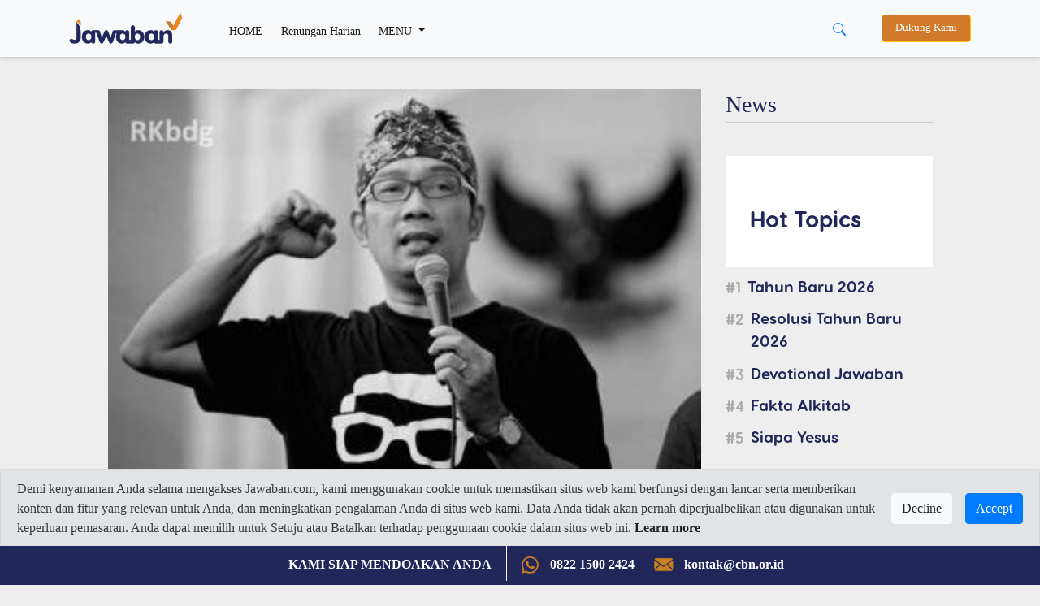

--- FILE ---
content_type: text/html; charset=UTF-8
request_url: https://www.jawaban.com/read/article/id/2016/06/10/91/160609235124/terkait_dugaan_pemerasan_gereja_di_bandungini_kata_ridwan_kamil
body_size: 13416
content:
<!DOCTYPE html>
<html>
    <head>
		
		<meta charset="utf-8">
        <meta http-equiv="X-UA-Compatible" content="IE=edge,chrome=1">
		<!-- Request ke link website lain (alkitab.sabda) -->
		<meta http-equiv="Content-Security-Policy" content="upgrade-insecure-requests" />
		<!-- -->
		<link rel="icon" href="https://www.jawaban.com/assets/img/icon_new_2020.jpeg">
		<link href="https://www.jawaban.com/manifest.webmanifest" rel="manifest">
		
        <script type="text/javascript">
            var _gaq = _gaq || [];
            _gaq.push(['_setAccount', 'UA-15921794-1']);
            _gaq.push(['_setDomainName', '.jawaban.com']);
            _gaq.push(['_trackPageview']);

            (function () {
                var ga = document.createElement('script');
                ga.type = 'text/javascript';
                ga.async = true;
                ga.src = ('https:' == document.location.protocol ? 'https://ssl' : 'http://www') + '.google-analytics.com/ga.js';
                var s = document.getElementsByTagName('script')[0];
                s.parentNode.insertBefore(ga, s);
            })();
        </script>
		
		<!-- Google tag (gtag.js) G4!-->
		<script async src="https://www.googletagmanager.com/gtag/js?id=G-JWLX3XJJ03"></script>
		<script>
		  window.dataLayer = window.dataLayer || [];
		  function gtag(){dataLayer.push(arguments);}
		  gtag('js', new Date());

		  gtag('config', 'G-JWLX3XJJ03');
		</script>
		<title>Terkait Dugaan Pemerasan Gereja di Bandung, Ini Kata Ridwan Kamil</title><meta charset ="UTF-8"  /><meta name ="title" content ="Terkait Dugaan Pemerasan Gereja di Bandung, Ini Kata Ridwan Kamil"  /><meta name ="author" content ="CBN Indonesia 2014 - Jawaban.com"  /><meta name ="description" content ="Sebelumnya sempat beredar kabar ada organisasi massa tertentu yang meminta sejumlah uang dari gereja-gereja di Bandung."  /><meta name ="keywords" content ="Gereja,Bandung,Ridwan Kamil,FKUB,Ormas,Bimas Kristen,Pemerasan"  /><meta name ="viewport" content ="width=device-width, initial-scale=1.0"  /><meta name ="google-site-verification" content ="AF-dH9ywMjhQbdY01H0_JUrAxBujcYcKPkCd_eyVxTQ"  /><meta name ="msvalidate.01" content ="074D103AE5415A27F65E3D91ADEAE7C0"  /><meta name ="alexaVerifyID" content ="I523K-RyUCkKfvkjLS5ASjfuGNY"  /><meta property ="fb:app_id" content ="850065118431042"  /><meta property ="og:title" content ="Terkait Dugaan Pemerasan Gereja di Bandung, Ini Kata Ridwan Kamil"  /><meta property ="og:site_name" content ="jawaban.com"  /><meta property ="og:type" content ="article"  /><meta property ="og:url" content ="https://www.jawaban.com/read/article/id/2016/06/10/91/160609235124/terkait_dugaan_pemerasan_gereja_di_bandungini_kata_ridwan_kamil"  /><meta property ="og:description" content ="Sebelumnya sempat beredar kabar ada organisasi massa tertentu yang meminta sejumlah uang dari gereja-gereja di Bandung."  /><meta property ="og:image" content ="https://www.jawaban.com/assets/uploads/lori_mora/images/main/140407133427.jpg"  /><meta property ="og:locale" content ="en_US"  /><meta itemprop ="name" content ="Terkait Dugaan Pemerasan Gereja di Bandung, Ini Kata Ridwan Kamil"  /><meta itemprop ="description" content ="Sebelumnya sempat beredar kabar ada organisasi massa tertentu yang meminta sejumlah uang dari gereja-gereja di Bandung."  /><meta itemprop ="image" content ="https://www.jawaban.com/assets/uploads/lori_mora/images/main/140407133427.jpg"  />		
		
		
        <meta name="viewport" content="width=device-width, initial-scale=1.0" />
        <link rel="stylesheet" href="https://www.jawaban.com/assets/desing2020/css/bootstrap.min.css">
        <link rel="stylesheet" href="https://www.jawaban.com/assets/desing2020/css/stylee.css"/>
        <link rel="stylesheet" href="https://www.jawaban.com/assets/css/circlebtnfix.css"/>
		 
		<script data-ad-client="ca-pub-6426495252404498" async src="https://pagead2.googlesyndication.com/pagead/js/adsbygoogle.js"></script>
		<!-- Facebook Pixel Code -->
        <script>
            !function (f, b, e, v, n, t, s) {
                if (f.fbq)
                    return;
                n = f.fbq = function () {
                    n.callMethod ? n.callMethod.apply(n, arguments) : n.queue.push(arguments)
                };
                if (!f._fbq)
                    f._fbq = n;
                n.push = n;
                n.loaded = !0;
                n.version = '2.0';
                n.queue = [];
                t = b.createElement(e);
                t.async = !0;
                t.src = v;
                s = b.getElementsByTagName(e)[0];
                s.parentNode.insertBefore(t, s)
            }(window, document, 'script', 'https://connect.facebook.net/en_US/fbevents.js');
            fbq('init', '371404726793267');
            fbq('track', 'PageView');
        </script>
		<noscript>
			<img height="1" width="1" src="https://www.facebook.com/tr?id=371404726793267&ev=PageView&noscript=1"/>
		</noscript>
		<!-- End Facebook Pixel Code -->
		<link rel="image_src" href="https://www.jawaban.com/assets/uploads/lori_mora/images/main/140407133427.jpg" />
		<!-- Start of cbnindonesia Zendesk Widget script -->
		<script id="ze-snippet" src="https://static.zdassets.com/ekr/snippet.js?key=25becf65-f494-43a9-8b70-015ef3bb126d"></script>
		<!-- End of cbnindonesia Zendesk Widget script -->

		<style>
		.MsoNormal > img {
			max-width: 100%;
			height: auto; }
            .jc {
                display: -webkit-box;
                display: flex;
                overflow-x: scroll;
                -webkit-box-pack: justify;
                justify-content: space-between;
                scrollbar-width: none;
                -ms-overflow-style: none;
                -webkit-overflow-scrolling: touch;
                margin: 0 -20px;
            }
            .jc__header {
                display: -webkit-box;
                display: flex;
                -webkit-box-align: center;
                align-items: center;
                width: 100%;
            }
            .jc__headline {
                -webkit-box-flex: 1;
                flex: 1;
            }
            .jc__item {
                -webkit-box-flex: 1;
                flex-grow: 1;
                flex-shrink: 0;
                flex-basis: calc(100% / 4 - (10px * 2) - (20px / 4));
                margin: 10px;
                display: -webkit-box;
                display: flex;
                border-radius: 10px;
                -webkit-box-pack: center;
                justify-content: center;
                -webkit-box-align: center;
                align-items: center;
                -webkit-box-orient: vertical;
                -webkit-box-direction: normal;
                flex-direction: column;
                position: relative;
                -webkit-user-select: none;
                -moz-user-select: none;
                -ms-user-select: none;
                user-select: none;
            }
            .jc__item.jc__item3 {
                flex-basis: calc(100% / 3 - (10px * 2) - (20px / 3));                
            }
            @media only screen and (max-width: 990px) {
                .jc__item {
                    flex-basis: calc(100% / 1.1 - (10px * 1.1) - (20px / 1.1));
					margin: 5px 10px 5px 0px;
					-webkit-box-pack: start;
					justify-content: start;
					-webkit-box-align: start;
					align-items: start;
                }
				.jc__arrows { display: none }
            }
            .jc__item:last-child:after {
                content: "";
                display: block;
                position: absolute;
                width: 10px;
                height: 1px;
                right: calc(10px * 2 * -1);
            }
            .jc__item__description {
                z-index: 1;
                align-self: flex-start;
				border-radius: 0 0 10px 10px;
				width: 100%;
				background: #fff;
            }
            h2.jc__item__title {
                padding: 10px 10px 0;
                color: #333;
                font-size: 0.9rem;
                min-height: 62px;
            }
            h4.jc__item__subtitle {
                font-size: 0.8rem;
                color: #999;
                margin-bottom: 0;
                padding: 0 10px 10px;
            }
            .jc__item__image__wrapper {
                position: relative;
                width: 100%;
            }
            .jc__item__image {
                pointer-events: none;
                width: 100%;
                border-radius: 10px 10px 0 0;
                -o-object-fit: cover;
                object-fit: cover;
            }
            
            .img-responsive {
                pointer-events: none;
                width: 100%;
                border-radius: 10px 10px 0 0;
                -o-object-fit: cover;
                object-fit: cover;
            }
            
            @media only screen and (min-width: 990px) {
                .jc__wrapper {
                    overflow: hidden;
                }
            }
            @media (hover: none) and (pointer: coarse) {
                .jc__wrapper .jc__arrows {
                    display: none;
                }
                .jc__wrapper .jc__item {
                    -webkit-box-flex: 1;
                    flex: 1 0 calc(23% - 10px * 2);
                }
            }
            @media only screen and (hover: none) and (pointer: coarse) and (max-width: 990px) {
                .jc__wrapper .jc__item {
                    -webkit-box-flex: 1;
                    flex: 1 0 calc(90% - 10px);
                }
            }
			.jplay {
				left: 42%;
				position: absolute;
				margin-top: 19%; }
				
			@media (max-width: 768px) {
				.jc__item {}
				h2.jc__item__title {
					min-height: 62px;
					font-size: 0.9rem; }
				.h1, h1 {
					font-size: 1.5rem; }
				.programs {
					padding: 0; }
				.navbar-expand-lg .navbar-nav .nav-link, .dropdown-item {
					padding-bottom: 10px; padding-top: 10px; }
				.navbar-collapse { margin-top: 10px; }
				.jplay {
					width: 20%; }
				.detail .col-md-8 {margin-top:0}
				.jc.jcmain {
					display: block; }
				.jc.jcmain .jc__item__description {
					margin-bottom: 10px; }
				.jc.jcmain .jc__item__description h2.jc__item__title {
					font-size: 1rem;
					min-height: 50px; }
				.navbar.navbar-expand-lg.navbar-light.bg-light {position: fixed;width: 100%;}
				.d-block.d-sm-none.p-2 .row {margin-top: 62px}

			}

            .jc__arrows {
                align-self: center;
            }
            .jc__arrows .arrow:before {
                content: '';
                display: inline-block;
                vertical-align: middle;
                content: "";
                background: url("[data-uri]");
                background-size: contain;
                -webkit-filter: brightness(1);
                filter: brightness(1);
                width: 18px;
                height: 12px;
                cursor: pointer;
            }
            .jc__arrows .arrow.disabled:before {
                -webkit-filter: brightness(4);
                filter: brightness(4);
            }
            .jc__arrows .arrow.disabled {
                display: none;
                z-index: 1;
            }
            .jc__arrows .arrow.arrow-next,
            .jc__arrows .arrow.arrow-prev {
                box-shadow: 0 0 3px rgba(0,0,0,0.9);
                margin-left: -40px;
                background: #fff;
                border-radius: 50%;
                padding: 10px 13px;
                position: absolute;
                margin-top: 100px;
                z-index: 1300002;
            }
            .jc__arrows .arrow.arrow-prev {
                margin-left: -1115px;
            }
            .jc__arrows .arrow.arrow-prev.arrow-prev2 {
                margin-left: -826px;
            }
            .jc__arrows .arrow.arrow-prev:before {
                -webkit-transform: rotate(90deg);
                transform: rotate(90deg);
                z-index: 123231;
            }
            .jc__arrows .arrow.arrow-next:before {
                -webkit-transform: rotate(-90deg);
                transform: rotate(-90deg);
                z-index: 123231;
            }
            .jc__arrow_right,
            .jc__arrow_left {
                background: linear-gradient(90deg, transparent 0, #f1f1f1);
                width: 80px;
                height: 220px;
                cursor: pointer;
                margin-top: -90px;
                margin-left: -45px;
                position: absolute;
                z-index: 1001;
            }
            .jc__arrow_left {
                background: linear-gradient(270deg, transparent 0, #f1f1f1);
                margin-left: -15px;
            }
			.writer {margin-top:30px}
			.writer img {border-radius:50%;width:48px}
			.writer h5 {font-size:1rem;font-weight:normal;}
			.writer h5 span {font-size: 0.9rem}
			.detail > div > .col-md-8 > img {width:100%}
			.navbar-expand-lg .navbar-nav .nav-link.btn-warning, .nav-link.btn-warning {
				padding-top: 0.4rem;padding-bottom: 0.4rem;background-color: #d07a2a;color: #fff;margin-left:15px;}
			.navbar-sahabat24 a {padding: 0.5rem}
			.navbar-expand-lg .navbar-nav .nav-link,
			.dropdown-item {font-size: 0.9rem;}
			@media (min-width: 992px) {
			  .animate {
				animation-duration: 0.3s;
				-webkit-animation-duration: 0.3s;
				animation-fill-mode: both;
				-webkit-animation-fill-mode: both;
			  }
			}

			@keyframes slideIn {
			  0% {
				transform: translateY(1rem);
				opacity: 0;
			  }
			  100% {
				transform:translateY(0rem);
				opacity: 1;
			  }
			  0% {
				transform: translateY(1rem);
				opacity: 0;
			  }
			}

			@-webkit-keyframes slideIn {
			  0% {
				-webkit-transform: transform;
				-webkit-opacity: 0;
			  }
			  100% {
				-webkit-transform: translateY(0);
				-webkit-opacity: 1;
			  }
			  0% {
				-webkit-transform: translateY(1rem);
				-webkit-opacity: 0;
			  }
			}

			.slideIn {
			  -webkit-animation-name: slideIn;
			  animation-name: slideIn;
			  margin: .5rem 0 0;
			}
			.MsoNormal{background:transparent!important;}
			ol.hstag {
                list-style: none;
                counter-reset: my-awesome-counter;
                display: flex;
                flex-wrap: wrap;
                margin: 10px 0 0;
                padding: 0;
            }
            ol.hstag li {
                counter-increment: my-awesome-counter;
                display: flex;
                width: 100%;
                font-size: 1.2rem;
                margin-bottom: 0.7rem;
            }
            ol.hstag li a {
                font-family: 'header';
            }
            ol.hstag li::before {
                content: "#" counter(my-awesome-counter);
                font-weight: normal;
                font-size: 1.2rem;
                color: #aaa;
                margin-top: 5px;
                margin-right: 0.5rem;
                font-family: 'header';
                line-height: 1;
            }
			.subt {background:#2c2c2c}
			.arc-col.arc-col-s h2{padding: 8px 10px 0;font-size: 1rem;}
			#modalOverlay {
				position: fixed;
				top: 0;
				left: 0;
				background: rgba(0, 0, 0, 0.5);
				z-index: 99999;
				height: 100%;
				width: 100%;
			}
			.modalPopup {
				position: absolute;
				top: 35%;
				left: 50%;
				transform: translate(-50%, -50%);
				width: 30%;
				padding: 0 0 15px;
				-webkit-box-shadow: 0 2px 10px 3px rgba(0,0,0,.2);
				-moz-box-shadow: 0 2px 10px 3px rgba(0,0,0,.2);
				box-shadow: 0 2px 10px 3px rgba(0,0,0,.2);
			}
			.modalContent {margin: 1rem 1rem 0rem;}
			@media (max-width: 768px) {
				.modalPopup {
					width: 100%;
					top: 50%;
				}
			}
			.modalContent a {display:block}
			.detail .jc__wrapper{padding:30px;background:#fff}
			.list-group-item {
				padding: 5px;
				background-color: transparent;
				border: none;
			}
			.jc22__item__description {
				width: 100%;
				border-radius: 0 0 10px 10px;
				padding: 10px 20px;
				background: #22275a }
			.jc22__item__description h2{
				color: #ffffff; }
			.jc22__item__description h4 {
				padding: 0 0 10px;
				font-size: 0.9rem;
				display: inline-block;
				color: rgba(255,255,255,0.8); }
			.jc22_date h4 {font-size: 0.9rem;color:#22275a;margin-top: 10px;}
			.jc22__item__description h2 {
				font-size: 1.4rem; }
			.list-group-item {
				padding: 10px 5px 0; }
			.jc__tgl {background:#e88a23;padding:2px 10px;color:#fff;font-size:1.2rem;margin:5px 0;display:inline-block}
			.jc22_top {margin-top:10px}
			.jc22_top h2 {font-size:1.4rem}
			.jc22_top img {margin-bottom:20px;border-radius:10px}
			.jc22_top h5 {font-size:3rem;text-align:center;color:#e88a23}
			.row.programs {height: 220px;overflow-y: scroll;}
			.kata-alkitab {height: 440px;overflow-y: scroll;}
			.jc__boxx table {height:140px}
			.jc__boxx h2 {font-size:1.2rem;}
			.jc__boxx2 h2, .kata-alkitab h2 {font-size:0.9rem;}
			a:hover .jc22_date{text-decoration:none}
			.dropdown-divider {margin: 0.2rem 0;}
			@media (max-width: 768px) {
			.jc__boxx table {height:80px}
			.jc22_top h2, .jc__boxx h2 {font-size:1rem;}
			.jc__item p, .jc22_top p, .jc__boxx .jc22_date h4 {font-size: 0.8rem;}
			.jc22_top h5 {font-size: 2rem;}
			.jc__boxx2 {padding-left: 1rem;padding-right: 1rem}
			}
			.megamenu-li {position: static;}
			.container-megamenu{background:#fff;padding:0 30px 20px}
			.container-megamenu h5{margin-top:20px}
			.megamenu {position: absolute;background:transparent;width: 100%;margin:auto;padding: 0;}
			.navbar-expand-lg .navbar-nav .nav-link.btn-warning, .nav-link.btn-warning{font-size: 0.8rem}
			.subs-blue{background: #ddc;padding: 5px 25px 5px 40px;margin-top: 30px;}
			.alert-cookie-policy{
			  display: block;
			  border-radius: 0;
			  position: fixed;
			  bottom:45px;
			  top:auto;
			  left:0;
			  right: 0;
			  z-index: 999;
			}
			.alert-cookie-policy .alert{
			  border-radius: 0;
			}

			/*
			@media (min-width: 576px) { 
			}
			*/
			@media (max-width: 768px) { 
			.alert-cookie-policy{
			display: none;}
			}

        </style>
         <link href="https://alkitab.sabda.org/api/ayatizer/ayatizer.css" rel="stylesheet">
	
    </head>
    <body>
        <script id="mcjs">!function(c,h,i,m,p){m=c.createElement(h),p=c.getElementsByTagName(h)[0],m.async=1,m.src=i,p.parentNode.insertBefore(m,p)}(document,"script","https://chimpstatic.com/mcjs-connected/js/users/9e97685e94ec4956d89a2b6e7/25f1788fdbef1e750f69bbbd9.js");</script>

<nav class="navbar navbar-expand-lg navbar-light bg-light">
    <div class="container">
        <a class="navbar-brand" href="https://www.jawaban.com/">
            <img src="https://www.jawaban.com/assets/img/logos-jawaban20.png" alt="" />
        </a>
		<div class="d-block d-sm-none">
			<button type="button" class="btn btn-link" data-toggle="dropdown" aria-haspopup="true" aria-expanded="false" style="margin-right: -25px;">
				<svg width="1em" height="1em" viewBox="0 0 16 16" class="bi bi-search" fill="currentColor" xmlns="http://www.w3.org/2000/svg">
					<path fill-rule="evenodd" d="M10.442 10.442a1 1 0 0 1 1.415 0l3.85 3.85a1 1 0 0 1-1.414 1.415l-3.85-3.85a1 1 0 0 1 0-1.415z"/>
					<path fill-rule="evenodd" d="M6.5 12a5.5 5.5 0 1 0 0-11 5.5 5.5 0 0 0 0 11zM13 6.5a6.5 6.5 0 1 1-13 0 6.5 6.5 0 0 1 13 0z"/>
				</svg>
			</button>
		    <div class="dropdown-menu dropdown-menu-right mt-0 animate slideIn" style="min-width:100%;">
			  <form class="px-2 py-0" method='POST' action='https://www.jawaban.com/search/word.html'>
				<div class="form-group m-0">
				  <input type="text" name='txt_search' class="form-control" id="" placeholder="Cari disini...">
				</div>
				<!--<button type="submit" class="btn btn-primary">Sign in</button>-->
			  </form>
			</div>
		</div>
        <button class="navbar-toggler" type="button" data-toggle="collapse" data-target="#navbarSupportedContent" aria-controls="navbarSupportedContent" aria-expanded="false" aria-label="Toggle navigation">
            <span class="navbar-toggler-icon"></span>
        </button>
		<div class="collapse navbar-collapse" id="navbarSupportedContent">
	<ul class="navbar-nav mr-auto">
		<li class="nav-item active">
			<a class="nav-link pt-2" href="https://www.jawaban.com/">HOME <span class="sr-only">(current)</span></a>
		</li>
		<li class="nav-item active">
			<a class="nav-link pt-2" href="https://www.jawaban.com/archive/id/63/Devotional.html">Renungan Harian</a>
		</li>
		<li class="nav-item dropdown megamenu-li">
			<a class="nav-link pt-2 dropdown-toggle" href="" id="dropdown01" role="button" data-toggle="dropdown" aria-haspopup="true" aria-expanded="false">
				MENU
			</a>
		    <div class="dropdown-menu megamenu" aria-labelledby="dropdown01">
				<div class="container container-megamenu">
					<div class="row">
					 <div class="col-6 col-md-3">
					  <h5>SPIRITUALITY</h5>
						<a class="dropdown-item" href="https://www.jawaban.com/archive/id/518/Fakta_Alkitab.html">Fakta Alkitab</a>
						<a class="dropdown-item" href="https://www.jawaban.com/archive/id/58/Kata_Alkitab.html">Kata Alkitab</a>
						<a class="dropdown-item" href="https://www.jawaban.com/archive/id/63/Devotional.html">Devotional</a>
						<div class="dropdown-divider"></div>
						<a class="dropdown-item" href="https://www.jawaban.com/archive/id/1/SPIRITUALITY.html">View all</a>
					 </div>
					 <div class="col-6 col-md-3">
					  <h5>TRUE STORY</h5>
						<a class="dropdown-item" href="https://www.jawaban.com/archive/id/521/Family.html">Family</a>
						<a class="dropdown-item" href="https://www.jawaban.com/archive/id/523/Milenial.html">Milenial</a>
						<a class="dropdown-item" href="https://www.jawaban.com/archive/id/522/Youth.html">Youth</a>
						<div class="dropdown-divider"></div>
						<a class="dropdown-item" href="https://www.jawaban.com/archive/id/9/TRUE_STORY.html">View all</a>
					 </div>
					 <div class="col-6 col-md-3">
					  <h5>LIFESTYLE</h5>
						<a class="dropdown-item" href="https://www.jawaban.com/archive/id/2/Relationship.html">Relationship</a>
						<a class="dropdown-item" href="https://www.jawaban.com/archive/id/10/Health.html">Health</a>
						<a class="dropdown-item" href="https://www.jawaban.com/archive/id/3/Finance.html">Finance</a>
						<div class="dropdown-divider"></div>
						<a class="dropdown-item" href="https://www.jawaban.com/archive/id/5/LIFESYLE.html">View all</a>
						</div>
					 <div class="col-6 col-md-3">
						<h5>NEWS</h5>
						<a class="dropdown-item" href="https://www.jawaban.com/archive/id/524/Berita-CBN.html">Berita CBN</a>
						<a class="dropdown-item" href="https://www.jawaban.com/archive/id/4/NEWS.html">News</a>
						<a class="dropdown-item" href="https://www.jawaban.com/job">Career</a>
						<a class="dropdown-item" href="https://www.jawaban.com/resources">Topic</a>
					 </div>
					</div>
			    </div>
		    </div>
		</li>
		<!--<li class="nav-item d-none d-sm-block">
			<a class="nav-link btn btn-warning" target="_blank" href="https://donasi.jawaban.com/?utm_code=Markom-DM1">Dukung Kami</a>
		</li>-->
	</ul>
	
	<div class="btn-group mr-3 d-none d-sm-block">
	  <button type="button" class="btn btn-link" data-toggle="dropdown" aria-haspopup="true" aria-expanded="false">
		<svg width="1em" height="1em" viewBox="0 0 16 16" class="bi bi-search" fill="currentColor" xmlns="http://www.w3.org/2000/svg">
		  <path fill-rule="evenodd" d="M10.442 10.442a1 1 0 0 1 1.415 0l3.85 3.85a1 1 0 0 1-1.414 1.415l-3.85-3.85a1 1 0 0 1 0-1.415z"/>
		  <path fill-rule="evenodd" d="M6.5 12a5.5 5.5 0 1 0 0-11 5.5 5.5 0 0 0 0 11zM13 6.5a6.5 6.5 0 1 1-13 0 6.5 6.5 0 0 1 13 0z"/>
		</svg>
	  </button>
	  <div class="dropdown-menu dropdown-menu-right animate slideIn" style="min-width:13rem;">
		  <form class="px-2 py-0" method='POST' action='https://www.jawaban.com/search/word.html'>
			<div class="form-group m-0">
			  <input type="text" name='txt_search' class="form-control" id="" placeholder="Cari disini...">
			</div>
			<!--<button type="submit" class="btn btn-primary">Sign in</button>-->
		  </form>
		</div>
	</div>
	<!--<div class="dropdown d-none d-sm-block">
		<a class="nav-link btn btn-warning" target="_blank" style="background:#22275a" href="https://cbn.jawaban.com">Login Mitra</a>
	</div>-->
	<div class="dropdown d-none d-sm-block">
		<a class="nav-link btn btn-warning" target="_blank" href="https://donasi.jawaban.com/?utm_code=WEB-DONATION-JCOM">Dukung Kami</a>
		<!--<a class="nav-link btn btn-warning" target="_blank" style="background:#22275a" href="https://www.jawaban.com/kontributor">Jadi Kontributor</a>-->
	</div>
	
	<!--<div class="dropdown d-none d-sm-block">
		<button class="btn btn-sm btn-secondary dropdown-toggle" type="button" id="dropdownMenuButton" data-toggle="dropdown" aria-haspopup="true" aria-expanded="false">
			<svg width="1.5em" height="2em" viewBox="0 0 16 16" class="bi bi-file-person" fill="currentColor" xmlns="http://www.w3.org/2000/svg">
			<path fill-rule="evenodd" d="M4 1h8a2 2 0 0 1 2 2v10a2 2 0 0 1-2 2H4a2 2 0 0 1-2-2V3a2 2 0 0 1 2-2zm0 1a1 1 0 0 0-1 1v10a1 1 0 0 0 1 1h8a1 1 0 0 0 1-1V3a1 1 0 0 0-1-1H4z"/>
			<path d="M13.784 14c-.497-1.27-1.988-3-5.784-3s-5.287 1.73-5.784 3h11.568z"/>
			<path fill-rule="evenodd" d="M8 10a3 3 0 1 0 0-6 3 3 0 0 0 0 6z"/>
			</svg> Login
		</button>
		<div class="dropdown-menu dropdown-menu-right animate slideIn">
		  <form class="px-3 py-3" method='POST' action='https://www.jawaban.com/login.html'>
			<div class="form-group">
			  <label for="exampleDropdownFormEmail1">JC ID</label>
			  <input type="text" name='txt_username' class="form-control" id="exampleDropdownFormEmail1" placeholder="JC ID">
			</div>
			<div class="form-group">
			  <label for="exampleDropdownFormPassword1">Password</label>
			  <input type="password" name='txt_pass' class="form-control" id="exampleDropdownFormPassword1" placeholder="Password">
			</div>
			
			<button type="submit" name='sbm' class="btn btn-primary">Sign in</button>
		  </form>
		  <div class="dropdown-divider"></div>
		  <a class="dropdown-item" href="https://www.jawaban.com/register.html">New around here? Sign up</a>
		  <a class="dropdown-item" href="https://www.jawaban.com/login/forgot_password.html">Forgot password?</a>
		</div>
	</div>-->
</div>
<script>
$(document).ready(function() {
	$(".megamenu").on("click", function(e) {
		e.stopPropagation();
	});
});
</script>	        
    </div>
</nav>
<div class="d-block d-sm-none p-2 pl-3 pr-3">
	<div class="row">
		<!--<div class="col-6 p-0">
			<a class="nav-link btn btn-warning ml-0 px-0" target="_blank" style="background:#22275a" href="https://cbn.jawaban.com">Login Mitra</a>
		</div>
		<div class="col-4 p-0">
			<a class="nav-link btn btn-warning ml-0 px-0" target="_blank" style="background:#22275a" href="https://www.jawaban.com/kontributor">Jadi Kontributor</a>
		</div>-->
		<div class="col-12 pr-1 pl-1">
			<a class="nav-link btn btn-warning ml-0 px-0" href="https://donasi.jawaban.com/?utm_code=Markom-DM1">Dukung Kami</a>
		</div>
		<!--<div class="col-4 pl-1 pr-1">
			<div class="dropdown">
				<button class="btn btn-sm btn-block btn-secondary dropdown-toggle" type="button" id="dropdownMenuButton" data-toggle="dropdown" aria-haspopup="true" aria-expanded="false">
						<svg width="1.5em" height="2em" viewBox="0 0 16 16" class="bi bi-file-person" fill="currentColor" xmlns="http://www.w3.org/2000/svg">
						<path fill-rule="evenodd" d="M4 1h8a2 2 0 0 1 2 2v10a2 2 0 0 1-2 2H4a2 2 0 0 1-2-2V3a2 2 0 0 1 2-2zm0 1a1 1 0 0 0-1 1v10a1 1 0 0 0 1 1h8a1 1 0 0 0 1-1V3a1 1 0 0 0-1-1H4z"/>
						<path d="M13.784 14c-.497-1.27-1.988-3-5.784-3s-5.287 1.73-5.784 3h11.568z"/>
						<path fill-rule="evenodd" d="M8 10a3 3 0 1 0 0-6 3 3 0 0 0 0 6z"/>
						</svg> Login
				</button>
				<div class="dropdown-menu dropdown-menu-right animate slideIn">
				  <form class="px-3 py-3">
					<div class="form-group">
					  <label for="exampleDropdownFormEmail1">Email address</label>
					  <input type="email" class="form-control" id="exampleDropdownFormEmail1" placeholder="email@example.com">
					</div>
					<div class="form-group">
					  <label for="exampleDropdownFormPassword1">Password</label>
					  <input type="password" class="form-control" id="exampleDropdownFormPassword1" placeholder="Password">
					</div>
					<div class="form-group">
					  <div class="form-check">
						<input type="checkbox" class="form-check-input" id="dropdownCheck">
						<label class="form-check-label" for="dropdownCheck">
						  Remember me
						</label>
					  </div>
					</div>
					<button type="submit" class="btn btn-primary">Sign in</button>
				  </form>
				  <div class="dropdown-divider"></div>
				  <a class="dropdown-item" href="#">New around here? Sign up</a>
				  <a class="dropdown-item" href="#">Forgot password?</a>
				</div>
			</div>
		</div>-->
	</div>
</div>		<script>
  function share(url) {
    window.open(url, "_blank", "toolbar=no, scrollbars=yes, resizable=yes, left=500, width=550, height=350");
}
</script>

<script type="text/javascript" src="//code.jquery.com/jquery-2.1.0.js"></script>
<div class="container detail">
	<div class="row justify-content-center arc-row">
		<div class="col-md-8">
							
							<div>
						
											<img src="https://www.jawaban.com/assets/uploads/lori_mora/images/main/140407133427.jpg" class="img-fluid" style="width:100%" alt="Terkait Dugaan Pemerasan Gereja di Bandung, Ini Kata Ridwan Kamil" />
									</div>
			<script>
				$('.covergbrforplayer').on('click', function() {
						var element = $(this);						
						var videoSRC = element.attr('data-videoSRC');
						var iframe = '<iframe width="100%" height="410" src="'+videoSRC+'" frameborder="0" allowfullscreen></iframe>';
						element.html(iframe);
					});
			</script>
			
			<div class="row detail-infi">
				<div class="col-5">
											<span style="font-size:1rem;color:#666"><i>Sumber: Pkspiyungan.org</i></span><br/>
						
					<h4><a href="https://www.jawaban.com/archive/id/91/Nasional.html">Nasional</a>
					<span style="font-size:1rem;color:#666">/ <svg xmlns="http://www.w3.org/2000/svg" width="16" height="16" fill="currentColor" class="bi bi-calendar3" viewBox="0 0 16 16">
  <path d="M14 0H2a2 2 0 0 0-2 2v12a2 2 0 0 0 2 2h12a2 2 0 0 0 2-2V2a2 2 0 0 0-2-2zM1 3.857C1 3.384 1.448 3 2 3h12c.552 0 1 .384 1 .857v10.286c0 .473-.448.857-1 .857H2c-.552 0-1-.384-1-.857V3.857z"/>
  <path d="M6.5 7a1 1 0 1 0 0-2 1 1 0 0 0 0 2zm3 0a1 1 0 1 0 0-2 1 1 0 0 0 0 2zm3 0a1 1 0 1 0 0-2 1 1 0 0 0 0 2zm-9 3a1 1 0 1 0 0-2 1 1 0 0 0 0 2zm3 0a1 1 0 1 0 0-2 1 1 0 0 0 0 2zm3 0a1 1 0 1 0 0-2 1 1 0 0 0 0 2zm3 0a1 1 0 1 0 0-2 1 1 0 0 0 0 2zm-9 3a1 1 0 1 0 0-2 1 1 0 0 0 0 2zm3 0a1 1 0 1 0 0-2 1 1 0 0 0 0 2zm3 0a1 1 0 1 0 0-2 1 1 0 0 0 0 2z"/>
</svg> 10 June 2016</span></h4>
				</div>
				<div class="col-7 text-right">
					<small class="text-muted">Kalangan Sendiri</small>
<script src="https://d.line-scdn.net/r/web/social-plugin/js/thirdparty/loader.min.js" async="async" defer="defer"></script>
<ul class="list-unstyled" id="shyer">
	<li>
		<small>Share:</small>
		<a href="https://www.facebook.com/sharer/sharer.php?u=https://www.jawaban.com/read/article/id/2016/06/10/91/160609235124/terkait_dugaan_pemerasan_gereja_di_bandungini_kata_ridwan_kamil" target="_blank">
			<img src="https://www.jawaban.com/assets/img/shyer-fb.jpg" />
		</a>
	
		<a href="https://twitter.com/share?text=Terkait Dugaan Pemerasan Gereja di Bandung, Ini Kata Ridwan Kamil&url=https://www.jawaban.com/read/article/id/2016/06/10/91/160609235124/terkait_dugaan_pemerasan_gereja_di_bandungini_kata_ridwan_kamil" target="_blank">
			<img src="https://www.jawaban.com/assets/img/shyer-tw.jpg" />
		</a>
	
		<!--<a href="https://plus.google.com/share?url=https://www.jawaban.com/read/article/id/2016/06/10/91/160609235124/terkait_dugaan_pemerasan_gereja_di_bandungini_kata_ridwan_kamil" target="_blank">
			<img src="https://www.jawaban.com/assets/img/shyer-g.jpg" />
		</a>-->
				<a href="https://api.whatsapp.com/send/?phone&text=https%3A%2F%2Fwww.jawaban.com%2Fread%2Farticle%2Fid%2F2016%2F06%2F10%2F91%2F160609235124%2Fterkait_dugaan_pemerasan_gereja_di_bandungini_kata_ridwan_kamil+-+Terkait+Dugaan+Pemerasan+Gereja+di+Bandung%2C+Ini+Kata+Ridwan+Kamil" target="_blank">
			<img src="https://www.jawaban.com/assets/img/shyer-wa.jpg" />
		</a>
	</li>		
</ul>
<script>
	$('#shyer').affix({
		offset: {
			top: 90
			, bottom: function () {
				return (this.bottom = $('.footer').outerHeight(true))
			}
		}
	})
</script>				</div>
			</div>
						<h1>Terkait Dugaan Pemerasan Gereja di Bandung, Ini Kata Ridwan Kamil</h1>
			<div class="row writer">
				<div class="col-9">
					<img src="https://www.jawaban.com/assets/uploads/profile/default_profile.jpg?260116163737" alt=""  />
					<h5>daniel.tanamal					<span>Official Writer</span></h5>
				</div>
				<div class="col-3">				
					<div class="pad5 text-right">
						<svg width="1em" height="1em" viewBox="0 0 16 16" class="bi bi-eye" fill="currentColor" xmlns="http://www.w3.org/2000/svg">
							<path fill-rule="evenodd" d="M16 8s-3-5.5-8-5.5S0 8 0 8s3 5.5 8 5.5S16 8 16 8zM1.173 8a13.134 13.134 0 0 0 1.66 2.043C4.12 11.332 5.88 12.5 8 12.5c2.12 0 3.879-1.168 5.168-2.457A13.134 13.134 0 0 0 14.828 8a13.133 13.133 0 0 0-1.66-2.043C11.879 4.668 10.119 3.5 8 3.5c-2.12 0-3.879 1.168-5.168 2.457A13.133 13.133 0 0 0 1.172 8z"/>
							<path fill-rule="evenodd" d="M8 5.5a2.5 2.5 0 1 0 0 5 2.5 2.5 0 0 0 0-5zM4.5 8a3.5 3.5 0 1 1 7 0 3.5 3.5 0 0 1-7 0z"/>
						</svg> 7200					</div>
				</div>                            
			</div>
			
			<div ><span ><span >Terkait adanya dugaan pemerasan terhadap sebuah gereja di Bandung yang dilakukan oleh organisasi masyarakat (ormas), Wali Kota Bandung, Ridwan Kamil menyatakan bahwa dari hasil penelusuran tidak ada praktik tidak bertanggungjawab tersebut.</span></span><br><span ></span><br><span ><span >"Hasil dari penelusuran Bidang Bimmas Kristen Kementerian Agama Jawa Barat tidak terjadi praktik dugaan pemerasan seperti kabar yang beredar, karena perizinan gereja itu sudah selesai sesuai prosedur," kata Kamil seusai menggelar rapat bersama pengurus gereja se-Kota Bandung.</span></span><br><span ></span><br><span ><span >Pada pertemuan yang digelar di rumah dinas wali kota, di Jalan Dalem Kaum, Bandung itu, dihadiri berbagai forum gereja di Kota Bandung, FKUB, Forum Silaturahmi Ormas Islam (FSOI), Bimas Kristen Kantor Wilayah Kementerian Agama Jawa Barat, dan lain-lain terkait. </span></span><br><span ></span><br><span ><span >Sebelumnya sempat beredar kabar ada organisasi massa tertentu yang meminta sejumlah uang dari gereja-gereja di Bandung. Hal ini meresahkan jemaat gereja-gereja setempat, yang pendirian gerejanya --secara bangunan dan organisasi keagamaan-- sudah memenuhi berbagai persyaratan dari negara dan pemerintahan setempat. </span></span><br><span ></span><br><span ><span >Kamil menegaskan, pemerintah tidak pernah mengeluarkan kebijakan yang merugikan masyarakat. Bilapun ada yang memanfaatkan situasi, menurut dia itu dilakukan segelintir petualang berwatak tidak baik. </span></span><br><span ></span></div><p ><span ><br></span></p>			Sumber : Antara
			<h5 class="jc__headline mt-4" style="color: #22275A">Halaman :</h5>
			<a href="https://www.jawaban.com/read/article/id/2016/06/10/91/160609235124/terkait_dugaan_pemerasan_gereja_di_bandungini_kata_ridwan_kamil//1" class="btn btn-info btn-circle btn-sm" role="button" style="background-color:#FB8F2C;border-color:#FB8F2C"><b>1</b></a>
			<div class="mt-4 keywords" hidden>
													<a href="https://www.jawaban.com/search/word/Gereja.html"  class="btn btn-outline-secondary mb-2" target="_blank">
						Gereja					</a>
									<a href="https://www.jawaban.com/search/word/Bandung.html"  class="btn btn-outline-secondary mb-2" target="_blank">
						Bandung					</a>
									<a href="https://www.jawaban.com/search/word/Ridwan+Kamil.html"  class="btn btn-outline-secondary mb-2" target="_blank">
						Ridwan Kamil					</a>
									<a href="https://www.jawaban.com/search/word/FKUB.html"  class="btn btn-outline-secondary mb-2" target="_blank">
						FKUB					</a>
									<a href="https://www.jawaban.com/search/word/Ormas.html"  class="btn btn-outline-secondary mb-2" target="_blank">
						Ormas					</a>
									<a href="https://www.jawaban.com/search/word/Bimas+Kristen.html"  class="btn btn-outline-secondary mb-2" target="_blank">
						Bimas Kristen					</a>
									<a href="https://www.jawaban.com/search/word/Pemerasan.html"  class="btn btn-outline-secondary mb-2" target="_blank">
						Pemerasan					</a>
							</div>
			
			<div class="my-3">
				<a href="https://jawaban.com/bagikankisahmu/" target="_blank"><img src="https://www.jawaban.com/assets/img/Devotional.jpg" alt="" class="img-fluid mt-4" /></a>
			</div>
			
			<script>(function (d, s, id) {
        var js, fjs = d.getElementsByTagName(s)[0];
        if (d.getElementById(id))
            return;
        js = d.createElement(s);
        js.id = id;
        js.src = "//connect.facebook.net/id_ID/sdk.js#xfbml=1&appId=1462860333969761&version=v2.0";
        fjs.parentNode.insertBefore(js, fjs);
    }(document, 'script', 'facebook-jssdk'));
</script>
<div class="panel" id="leave-comment">
    <div class="panel-heading">
        <div class="row">
            <div class="col-12">
                <a href="#">
                    <h3 class="panel-header-text">Leave a Comment</h3>
                </a>
            </div>
        </div>
    </div>
    <div class="panel-body" id="recharge-yoursoul">
        <!--<form role="form">-->
        <div class="row jc-comment-backgorund2">
            <div class="col-lg-12 col-md-12 col-sm-12 col-xs-12">
                <div class="fb-comments" data-href="https://www.jawaban.com/read/article/id/2016/06/10/91/160609235124/" data-numposts="5" data-colorscheme="light"></div>
                <!--<div class="form-group">
                    <textarea class="form-control" rows="3" placeholder="Add your comment.."></textarea>
                </div>
                <div class="checkbox">
                    <label class="col-sm-5">
                        <input type="checkbox"> Also post on Facebook
                    </label>
                    <div class="col-sm-7 text-right">
                        Your Text Here... <button type="submit" class="btn btn-default">Submit</button>
                    </div>
                </div>-->
            </div>
        </div>
        <!--</form>-->
    </div>
</div>

<!--<div id="fb-root"></div>
<script>(function (d, s, id) {
        var js, fjs = d.getElementsByTagName(s)[0];
        if (d.getElementById(id))
            return;
        js = d.createElement(s);
        js.id = id;
        js.src = "//connect.facebook.net/id_ID/sdk.js#xfbml=1&appId=1462860333969761&version=v2.0";
        fjs.parentNode.insertBefore(js, fjs);
    }(document, 'script', 'facebook-jssdk'));
</script>
<div class="panel" id="leave-comment">
    <div class="panel-heading">
        <div class="row">
            <div class="col-lg-8 col-xs-8">
                <a href="#">
                    <h3 class="panel-header-text">Leave a Comment</h3>
                </a>
            </div>
        </div>
    </div>
    <div class="panel-body" id="recharge-yoursoul">
        <div class="fb-comments" data-href="https://www.jawaban.com/read/article/id/2016/06/10/91/160609235124/" data-numposts="5" data-colorscheme="light"></div>
    </div>
</div>-->			
		</div>
		<div class="col-md-3">
			<div class="categoriez">
				<div class="categoriez-sub">
					<h3><a href="https://www.jawaban.com/archive/id/4/News.html">News</a></h3>
					<ul>
											</ul>
				</div>
			</div>
			<a href="#" class="countthis" target="_blank" id="#_adv">
				<img src="https://www.jawaban.com/assets/uploads/advertise/" alt="" class="iklan img-fluid mt-4" />
			</a>
			<div class="jc__wrapper">
				<div class="jc__header">
					<h3 class="jc__headline">Hot Topics</h3>
				</div>
			</div>
			<ol class="hstag">
								<li><a href="https://www.jawaban.com/search/word/Tahun Baru 2026" target="_blank">Tahun Baru 2026</a></li>
								<li><a href="https://www.jawaban.com/search/word/Resolusi Tahun Baru 2026" target="_blank">Resolusi Tahun Baru 2026</a></li>
								<li><a href="https://www.jawaban.com/search/word/Devotional Jawaban" target="_blank">Devotional Jawaban</a></li>
								<li><a href="https://www.jawaban.com/search/word/Fakta Alkitab" target="_blank">Fakta Alkitab</a></li>
								<li><a href="https://www.jawaban.com/search/word/Siapa Yesus" target="_blank">Siapa Yesus</a></li>
							</ol>
			<h3>Related Articles</h3>
<div class="row mb-4">
			<div class="col-6 col-md-12">
			<div class="arc-col">
				<a href="https://www.jawaban.com/read/article/id/2020/07/15 13:00:00/91/200715115207/ayah_dari_korban_pelecehan_seksual_anak_di_gereja_depok_mengaku_marah_dandepresi"><img src="https://www.jawaban.com/assets/uploads/1717387258563145/images/main/171219155600.jpg" alt="" class="img-fluid" />
					<h2>Ayah dari Korban Pelecehan Seksual Anak di Gereja Depok Mengaku Marah dan  Depresi</h2></a>
				<a href="https://www.jawaban.com/archive/id/91/Nasional.html"><h4>Nasional</h4></a>
			</div>
		</div>
			<div class="col-6 col-md-12">
			<div class="arc-col">
				<a href="https://www.jawaban.com/read/article/id/2020/06/17 10:30:00/91/200617174920/pengurus_gereja_cabuli_anakgereja_depok_ini_bantu_atasi_trauma_korban"><img src="https://www.jawaban.com/assets/uploads/jejes12/images/main/200617174834.png" alt="" class="img-fluid" />
					<h2>Pengurus Gereja Cabuli Anak, Gereja Depok Ini Bantu Atasi Trauma Korban</h2></a>
				<a href="https://www.jawaban.com/archive/id/91/Nasional.html"><h4>Nasional</h4></a>
			</div>
		</div>
			<div class="col-6 col-md-12">
			<div class="arc-col">
				<a href="https://www.jawaban.com/read/article/id/2020/06/10 14:30:00/91/200610100132/tunda_pembukaan_gereja_katolik_sampai_juliini_alasan_keuskupan_agung_jakarta"><img src="https://www.jawaban.com/assets/uploads/lori_mora/images/main/200610100110.jpg" alt="" class="img-fluid" />
					<h2>Tunda Pembukaan Gereja Katolik Sampai Juli, Ini Alasan Keuskupan Agung Jakarta</h2></a>
				<a href="https://www.jawaban.com/archive/id/91/Nasional.html"><h4>Nasional</h4></a>
			</div>
		</div>
			<div class="col-6 col-md-12">
			<div class="arc-col">
				<a href="https://www.jawaban.com/read/article/id/2020/06/08 12:00:00/91/200608135718/luhut_ingatkan_pemimpin_gereja_untuk_jangan_bosan_kotbahkan_tentang_disiplin_di_new_normal"><img src="https://www.jawaban.com/assets/uploads/vjay/images/main/200608135035.JPG" alt="" class="img-fluid" />
					<h2>Luhut Ingatkan Pemimpin Gereja Untuk Jangan Bosan Kotbahkan Tentang Disiplin di New Normal</h2></a>
				<a href="https://www.jawaban.com/archive/id/91/Nasional.html"><h4>Nasional</h4></a>
			</div>
		</div>
	</div>			
			<img src="https://www.jawaban.com/assets/img/konseling25.jpg" class="img-fluid" alt="" />
			<div class="row ico-row">
				<div class="col-12">
					<div class="p-2" style="background:#fff">
						<a href="https://bit.ly/layanandoawebsite" target="_blank">
							<img src="https://www.jawaban.com/assets/img/konseling_wa.png" class="img-fluid" alt="" />
						</a>
					</div>
					<div class="p-2" style="background:#fff">
						<a href="/cdn-cgi/l/email-protection#4f2420213b2e240f2c2d2161203d61262b">
							<img src="https://www.jawaban.com/assets/img/konseling_email.png" class="img-fluid" alt="" />
						</a>
					</div>
					<div class="p-2" style="background:#fff">
						<a href="tel:+628119914240" target="_blank">
							<img src="https://www.jawaban.com/assets/img/konseling_callcenter.png" class="img-fluid" alt="" />
						</a>
					</div>
				</div>	
			</div>	

		</div>
	</div>
</div>

   <script data-cfasync="false" src="/cdn-cgi/scripts/5c5dd728/cloudflare-static/email-decode.min.js"></script><script type="text/javascript">
        const copyListener = (event) => {
		  const range = window.getSelection().getRangeAt(0),
			rangeContents = range.cloneContents(),
			pageLink = `\nBaca artikel Jawaban, \u002A\u0022Terkait Dugaan Pemerasan Gereja di Bandung, Ini Kata Ridwan Kamil\u0022\u002A selengkapnya: \n${document.location.href}`,
			helper = document.createElement("div");

		  helper.appendChild(rangeContents);

		  event.clipboardData.setData("text/plain", `${helper.innerText}\n${pageLink}`);
		  event.clipboardData.setData("text/html", `${helper.innerHTML}<br>${pageLink}`);
		  event.preventDefault();
		};
		document.addEventListener("copy", copyListener);
    </script>
		<!-- === START ====== -->
		<div id="alertCookiePolicy" class="alert-cookie-policy">
		  <div class="alert alert-secondary mb-0 d-flex align-items-center" role="alert">
			<span class="mr-auto">Demi kenyamanan Anda selama mengakses Jawaban.com, kami menggunakan cookie untuk memastikan situs web kami berfungsi dengan lancar serta memberikan konten dan fitur yang relevan untuk Anda, dan meningkatkan pengalaman Anda di situs web kami. Data Anda tidak akan pernah diperjualbelikan atau digunakan untuk keperluan pemasaran. Anda dapat memilih untuk Setuju atau Batalkan terhadap penggunaan cookie dalam situs web ini.  <a href="https://www.jawaban.com/privacypolicy" target="_blank" class="alert-link">Learn more</a></span>
			<button id="btnDeclineCookiePolicy" class="btn btn-light mr-3" data-dismiss="alert" type="button" aria-label="Close">Decline</button>
			<button id="btnAcceptCookiePolicy" class="btn btn-primary" data-dismiss="alert" type="button" aria-label="Close">Accept</button>
		  </div>  
		</div>        
		<div class="container">
    <div class="row justify-content-center follow">
        <div class="col-6 col-md-3">
            <img src="https://www.jawaban.com/assets/img/logo-cbnj.jpg" class="logo-cbn img-fluid" alt="" />
        </div>
        <div class="col-6 col-md-3">
            <h3>Ikuti Kami</h3>
            <a href="https://twitter.com/Jawaban"><img src="https://www.jawaban.com/assets/desing2020/images/ikuti-tw.png" alt=""/></a>
            <a href="https://www.facebook.com/pages/jawabancom/212273648795958"><img src="https://www.jawaban.com/assets/desing2020/images/ikuti-fb.png" alt=""/></a>
            <a href="https://www.youtube.com/user/cbnindonesia"><img src="https://www.jawaban.com/assets/desing2020/images/ikuti-yt.png" alt=""/></a>
            <a href="https://www.instagram.com/jawabancom/"><img src="https://www.jawaban.com/assets/desing2020/images/ikuti-ig.png" alt=""/></a>
        </div>
		
    </div>
</div>

<footer>
    <div class="container">
        <h3>&COPY;  2023 Jawaban.com - <a href="https://www.jawaban.com/privacypolicy" target="_blank" class="text-white">Privacy Policy</a></h3>
		<!--<center>
			<div class="add-to">
				<button class="add-to-btn">Add to home screen</button>
			</div>
			<hr>	
			
		</center>-->
    </div>
	<!--<button class="button btn-info">Add To Home Screen</button>-->
    <nav class="navbar fixed-bottom navbar-expand-sm navbar-sahabat24">
        <div class="container">
            <div class="collapse navbar-collapse" id="navbarCollapse">
                <ul class="nav-btm">
                    <li class="nav-item active">
                        <a class="nav-link">KAMI SIAP MENDOAKAN ANDA</a>
                    </li>
                    <li class="nav-item">
                        <a class="nav-link" href="https://bit.ly/layanandoawebsite" target="_blank">
                            <img src="https://www.jawaban.com/assets/desing2020/images/ico-2.png" alt="" />
                            0822 1500 2424
                        </a>
                    </li>
                    <li class="nav-item">
                        <a class="nav-link" href="/cdn-cgi/l/email-protection#cea5a1a0baafa58eadaca0e0a1bce0a7aa">
                            <img src="https://www.jawaban.com/assets/desing2020/images/ico-1.png" alt="" />
                            <span class="__cf_email__" data-cfemail="3d565253495c567d5e5f5313524f135459">[email&#160;protected]</span>
                        </a>
                    </li>
					
                </ul>
            </div>
        </div>
    </nav>
	<script data-cfasync="false" src="/cdn-cgi/scripts/5c5dd728/cloudflare-static/email-decode.min.js"></script><script type="text/javascript">
	if ('serviceWorker' in navigator) {
	  window.addEventListener('load', function() {
	    navigator.serviceWorker.register('/sw.js').then(function(registration) {
	      // Registration was successful
	      console.log('ServiceWorker registration successful with scope: ', registration.scope);
	    }, function(err) {
	      // registration failed :(
	      console.log('ServiceWorker registration failed: ', err);
	    });
	  });
	}

	let deferredPrompt;
	var div = document.querySelector('.add-to');
	var button = document.querySelector('.add-to-btn');
	div.style.display = 'none';

	window.addEventListener('beforeinstallprompt', (e) => {
	  // Prevent Chrome 67 and earlier from automatically showing the prompt
	  e.preventDefault();
	  // Stash the event so it can be triggered later.
	  deferredPrompt = e;
	  div.style.display = 'block';

	  button.addEventListener('click', (e) => {
	  // hide our user interface that shows our A2HS button
	  div.style.display = 'none';
	  // Show the prompt
	  deferredPrompt.prompt();
	  // Wait for the user to respond to the prompt
	  deferredPrompt.userChoice
	    .then((choiceResult) => {
	      if (choiceResult.outcome === 'accepted') {
	        console.log('User accepted the A2HS prompt');
	      } else {
	        console.log('User dismissed the A2HS prompt');
	      }
	      deferredPrompt = null;
	    });
	});
	});

</script>
</footer>

        <!-- JS, Popper.js, and jQuery -->
        <script src="https://www.jawaban.com/assets/desing2020/js/jquery-3.5.1.slim.min.js"></script>
        <script src="https://www.jawaban.com/assets/desing2020/js/bootstrap.min.js"></script>
        <script src="https://www.jawaban.com/assets/desing2020/js/jquery.min.js"></script>

        <script src="https://www.jawaban.com/assets/desing2020/js/geser.js"></script>
		
		<script>var site_url = 'https://www.jawaban.com/';</script>
		<script src="https://www.jawaban.com/assets/js/counter.js" type="text/javascript"></script>
				<script src="https://alkitab.sabda.org/api/ayatizer/jquery-1.12.4.min.js"></script>
		<script src="https://alkitab.sabda.org/api/ayatizer/jquery-ui.min.js"></script>
		<script src="https://alkitab.sabda.org/api/ayatizer/jquery.cookie.min.js"></script>
		<script src="https://alkitab.sabda.org/api/ayatizer/draggable.min.js"></script>
		<script src="https://alkitab.sabda.org/api/ayatizer/ayatizer.min.js"></script>
				
		<script>
		function cookiesPolicyPrompt(){
		  if (Cookies.get('acceptedCookiesPolicy') !== "yes"){
			//console.log('accepted policy', chk);
			$("#alertCookiePolicy").show(); 
		  }
		  $('#btnAcceptCookiePolicy').on('click',function(){
			//console.log('btn: accept');
			Cookies.set('acceptedCookiesPolicy', 'yes', { expires: 30 });
		  });
		  $('#btnDeclineCookiePolicy').on('click',function(){
			//console.log('btn: decline');
			document.location.href = "https://www.bing.com/search?q=rick+rolled";
		  });
		}

		$( document ).ready(function() {
		  cookiesPolicyPrompt();
		  
		  //-- following not for production ------
		  $('#btnResetCookiePolicy').on('click',function(){
			console.log('btn: reset');
			Cookies.remove('acceptedCookiesPolicy');
			$("#alertCookiePolicy").show();
		  });
		  // ---------------------------
		});
		</script>

<script defer src="https://static.cloudflareinsights.com/beacon.min.js/vcd15cbe7772f49c399c6a5babf22c1241717689176015" integrity="sha512-ZpsOmlRQV6y907TI0dKBHq9Md29nnaEIPlkf84rnaERnq6zvWvPUqr2ft8M1aS28oN72PdrCzSjY4U6VaAw1EQ==" data-cf-beacon='{"version":"2024.11.0","token":"2b75a666f11d458ab78f6aad80925737","r":1,"server_timing":{"name":{"cfCacheStatus":true,"cfEdge":true,"cfExtPri":true,"cfL4":true,"cfOrigin":true,"cfSpeedBrain":true},"location_startswith":null}}' crossorigin="anonymous"></script>
</body>
</html>


--- FILE ---
content_type: text/html; charset=utf-8
request_url: https://www.google.com/recaptcha/api2/aframe
body_size: 268
content:
<!DOCTYPE HTML><html><head><meta http-equiv="content-type" content="text/html; charset=UTF-8"></head><body><script nonce="5WLeBNWNHBxzUQoctc_ILw">/** Anti-fraud and anti-abuse applications only. See google.com/recaptcha */ try{var clients={'sodar':'https://pagead2.googlesyndication.com/pagead/sodar?'};window.addEventListener("message",function(a){try{if(a.source===window.parent){var b=JSON.parse(a.data);var c=clients[b['id']];if(c){var d=document.createElement('img');d.src=c+b['params']+'&rc='+(localStorage.getItem("rc::a")?sessionStorage.getItem("rc::b"):"");window.document.body.appendChild(d);sessionStorage.setItem("rc::e",parseInt(sessionStorage.getItem("rc::e")||0)+1);localStorage.setItem("rc::h",'1768556263735');}}}catch(b){}});window.parent.postMessage("_grecaptcha_ready", "*");}catch(b){}</script></body></html>